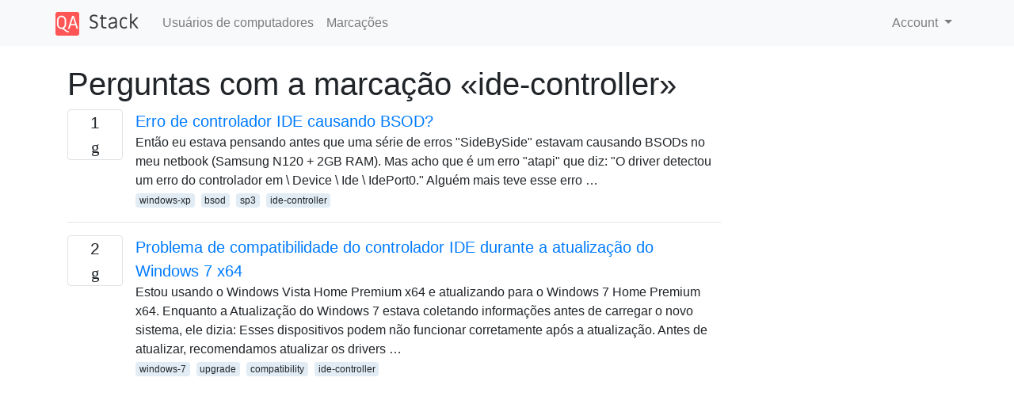

--- FILE ---
content_type: text/html; charset=utf-8
request_url: https://qastack.com.br/superuser/tagged/ide-controller/
body_size: 8742
content:

<!doctype html>
<html lang="en">
<head>
  
  <!-- Global site tag (gtag.js) - Google Analytics -->
  <script async src="https://www.googletagmanager.com/gtag/js?id=UA-133560070-8"></script>
  <script>
    window.dataLayer = window.dataLayer || [];
    function gtag(){dataLayer.push(arguments);}
    gtag('js', new Date());
    gtag('config', 'UA-133560070-8');
  </script>
  

  <!-- Required meta tags -->
  <meta charset="utf-8">
  <meta name="viewport" content="width=device-width, initial-scale=1, shrink-to-fit=no">

  <link rel="stylesheet" href="https://qastack-assets.s3.eu-central-1.amazonaws.com/static/lib/bootstrap-4.4.1/css/bootstrap.min.css">
  <link rel="stylesheet" href="https://qastack-assets.s3.eu-central-1.amazonaws.com/static/css/custom.css" >
  <link rel="stylesheet" href="https://qastack-assets.s3.eu-central-1.amazonaws.com/static/icons/styles.css" >

  <title>Usuários de computadores ide-controller</title>
  
  <link rel="canonical" href="https://qastack.com.br/superuser/tagged/ide-controller/" />


  <link rel="apple-touch-icon" sizes="180x180" href="https://qastack-assets.s3.eu-central-1.amazonaws.com/static/favicon/apple-touch-icon.png">
  <link rel="icon" type="image/png" sizes="32x32" href="https://qastack-assets.s3.eu-central-1.amazonaws.com/static/favicon/favicon-32x32.png">
  <link rel="icon" type="image/png" sizes="16x16" href="https://qastack-assets.s3.eu-central-1.amazonaws.com/static/favicon/favicon-16x16.png">
  <link rel="manifest" href="https://qastack-assets.s3.eu-central-1.amazonaws.com/static/favicon/site.webmanifest">

  <script>var useGDPR = false;</script>

  
  <script async src="https://pagead2.googlesyndication.com/pagead/js/adsbygoogle.js"></script>
  <script>
    if(useGDPR) {
        (adsbygoogle = window.adsbygoogle || []).pauseAdRequests = 1;
        
    }
    (adsbygoogle = window.adsbygoogle || []).push({
        google_ad_client: "ca-pub-0985488874840506",
        enable_page_level_ads: true
    });
  </script>
</head>
<body>
<nav class="navbar navbar-expand navbar-light bg-light">
  <div class="container">
    <a class="navbar-brand" href="/"><img src="https://qastack-assets.s3.eu-central-1.amazonaws.com/static/img/logo.png" height="30" alt="QA Stack"></a>
    <button class="navbar-toggler" type="button" data-toggle="collapse" data-target="#navbarSupportedContent"
            aria-controls="navbarSupportedContent" aria-expanded="false" aria-label="Toggle navigation">
      <span class="navbar-toggler-icon"></span>
    </button>

    <div class="collapse navbar-collapse" id="navbarSupportedContent">
      <ul class="navbar-nav mr-auto">
        
          <li class="nav-item">
            <a class="nav-link" href="/superuser/">Usuários de computadores</a>
          </li>
          <li class="nav-item">
            <a class="nav-link" href="/superuser/tags/">Marcações</a>
          </li>
        
      </ul>
      
      <ul class="navbar-nav">
        <li class="nav-item dropdown">
          
            <a class="nav-link dropdown-toggle" href="#" id="authDropdown" role="button" data-toggle="dropdown" aria-haspopup="true" aria-expanded="false">
              Account
            </a>
            <div class="dropdown-menu dropdown-menu-right" aria-labelledby="authDropdown">
              <a class="dropdown-item" href="/accounts/login/?next=/">Iniciar sessão</a>
              <a class="dropdown-item" href="/accounts/signup/?next=/superuser/tagged/ide-controller/">Inscrição</a>
            </div>
          
        </li>
      </ul>
    </div>
  </div>
</nav>
<section class="container mt-4">
  
  
  
    <h1 class="">Perguntas com a marcação «ide-controller»</h1>
    
  

  <div class="row">
    <div class="col-md-9" id="jscroll">
      

  <article class="media">
    <div class="text-center pr-3">
      
      <div>
        <div class="votes-count border rounded" title="respostas">
          1 <br> <span class="icon-answers"></span>
        </div>
      </div>
    </div>
    <div class="media-body">
      <a href="/superuser/94728/ide-controller-error-causing-bsod" class="list-name">Erro de controlador IDE causando BSOD?</a>
      <div>Então eu estava pensando antes que uma série de erros &quot;SideBySide&quot; estavam causando BSODs no meu netbook (Samsung N120 + 2GB RAM). Mas acho que é um erro &quot;atapi&quot; que diz: &quot;O driver detectou um erro do controlador em \ Device \ Ide \ IdePort0.&quot; Alguém mais teve esse erro …</div>
      <div>
        
        
          <span>
                  
                    <a href="/superuser/tagged/windows-xp/" class="badge badge-warning">windows-xp</a>&nbsp;
                  
                    <a href="/superuser/tagged/bsod/" class="badge badge-warning">bsod</a>&nbsp;
                  
                    <a href="/superuser/tagged/sp3/" class="badge badge-warning">sp3</a>&nbsp;
                  
                    <a href="/superuser/tagged/ide-controller/" class="badge badge-warning">ide-controller</a>&nbsp;
                  
                </span>
        
      </div>
    </div>
  </article>
  
    <hr>
  

  <article class="media">
    <div class="text-center pr-3">
      
      <div>
        <div class="votes-count border rounded" title="respostas">
          2 <br> <span class="icon-answers"></span>
        </div>
      </div>
    </div>
    <div class="media-body">
      <a href="/superuser/63962/ide-controller-compatibility-problem-during-windows-7-x64-upgrade" class="list-name">Problema de compatibilidade do controlador IDE durante a atualização do Windows 7 x64</a>
      <div>Estou usando o Windows Vista Home Premium x64 e atualizando para o Windows 7 Home Premium x64. Enquanto a Atualização do Windows 7 estava coletando informações antes de carregar o novo sistema, ele dizia: Esses dispositivos podem não funcionar corretamente após a atualização. Antes de atualizar, recomendamos atualizar os drivers …</div>
      <div>
        
        
          <span>
                  
                    <a href="/superuser/tagged/windows-7/" class="badge badge-warning">windows-7</a>&nbsp;
                  
                    <a href="/superuser/tagged/upgrade/" class="badge badge-warning">upgrade</a>&nbsp;
                  
                    <a href="/superuser/tagged/compatibility/" class="badge badge-warning">compatibility</a>&nbsp;
                  
                    <a href="/superuser/tagged/ide-controller/" class="badge badge-warning">ide-controller</a>&nbsp;
                  
                </span>
        
      </div>
    </div>
  </article>
  




      <script async src="https://pagead2.googlesyndication.com/pagead/js/adsbygoogle.js"></script>
<ins class="adsbygoogle"
     style="display:block"
     data-ad-client="ca-pub-0985488874840506"
     data-ad-slot="3754689244"
     data-ad-format="auto"
     data-full-width-responsive="true"></ins>
<script>
     (adsbygoogle = window.adsbygoogle || []).push({});
</script>
    </div>
    <div class="col-md-3">
      <script async src="https://pagead2.googlesyndication.com/pagead/js/adsbygoogle.js"></script>
<ins class="adsbygoogle"
     style="display:block"
     data-ad-client="ca-pub-0985488874840506"
     data-ad-slot="2153477748"
     data-ad-format="auto"
     data-full-width-responsive="true"></ins>
<script>
     (adsbygoogle = window.adsbygoogle || []).push({});
</script>
    </div>
  </div>

</section>



<section class="bg-light py-3 mt-5">
  <div class="container">
    <div class="row">
      <div class="col-md-6 text-muted font-weight-lighter">
        <small>
          
          
            Ao utilizar nosso site, você reconhece que leu e compreendeu nossa <a href='/legal/cookies-policy.html' target='_blank' rel='nofollow'>Política de Cookies</a> e nossa <a href='/legal/privacy-policy.html' target='_blank' rel='nofollow'>Política de Privacidade</a>.
          
        </small>
      </div>
      <div class="col-md-6 text-muted text-right font-weight-lighter">
        <small>
          Licensed under <a href="https://creativecommons.org/licenses/by-sa/3.0/" target="_blank">cc by-sa 3.0</a>
          with attribution required.
          
        </small>
      </div>
    </div>
  </div>
</section>

<script type="text/javascript" src="https://qastack-assets.s3.eu-central-1.amazonaws.com/static/lib/jquery-3.5.0.min.js"></script>
<script type="text/javascript" src="https://qastack-assets.s3.eu-central-1.amazonaws.com/static/lib/jquery.jscroll.min.js"></script>
<script type="text/javascript" src="https://qastack-assets.s3.eu-central-1.amazonaws.com/static/lib/bootstrap-4.4.1/js/bootstrap.bundle.min.js"></script>
<script type="text/javascript" src="https://qastack-assets.s3.eu-central-1.amazonaws.com/static/webpack/front.js"></script>

</body>
</html>

--- FILE ---
content_type: text/html; charset=utf-8
request_url: https://www.google.com/recaptcha/api2/aframe
body_size: 268
content:
<!DOCTYPE HTML><html><head><meta http-equiv="content-type" content="text/html; charset=UTF-8"></head><body><script nonce="1E8lHvSDRGY9K4dmPVIkgg">/** Anti-fraud and anti-abuse applications only. See google.com/recaptcha */ try{var clients={'sodar':'https://pagead2.googlesyndication.com/pagead/sodar?'};window.addEventListener("message",function(a){try{if(a.source===window.parent){var b=JSON.parse(a.data);var c=clients[b['id']];if(c){var d=document.createElement('img');d.src=c+b['params']+'&rc='+(localStorage.getItem("rc::a")?sessionStorage.getItem("rc::b"):"");window.document.body.appendChild(d);sessionStorage.setItem("rc::e",parseInt(sessionStorage.getItem("rc::e")||0)+1);localStorage.setItem("rc::h",'1768654833175');}}}catch(b){}});window.parent.postMessage("_grecaptcha_ready", "*");}catch(b){}</script></body></html>